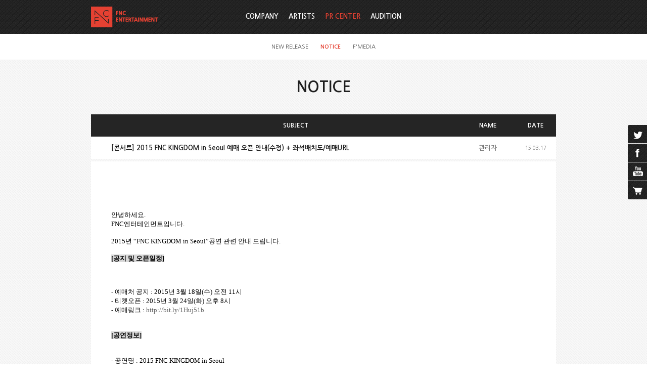

--- FILE ---
content_type: text/html;charset=utf-8
request_url: https://www.fncent.com/?m=bbs&bid=notice&p=53&where=site%3D1+and+notice%3D0+and+bbsid%3D%27notice%27++and+ex4%3D%271%27+&uid=8801
body_size: 7681
content:
<!DOCTYPE html PUBLIC "-//W3C//DTD XHTML 1.0 Transitional//EN" "http://www.w3.org/TR/xhtml1/DTD/xhtml1-transitional.dtd">
<html id="kimsQStart" lang="ko" xml:lang="ko" xmlns="http://www.w3.org/1999/xhtml">
<head>
<meta http-equiv="X-UA-Compatible" content="IE=edge" /> <!-- IE 최신버전으로 보이게 설정(20131112) -->
<meta http-equiv="content-type" content="text/html;charset=utf-8" />
<title>FNC Entertainment</title>
<meta name="robots" content="ALL" />
<meta name="generator" content="kimsQ-RB 1.2.1" /> 
<meta name="author" content="www.fncent.com" /> 
<meta name="title" content="FNC Entertainment - NOTICE" /> 
<meta name="subject" content="[콘서트] 2015 FNC KINGDOM in Seoul 예매 오픈 안내(수정) + 좌석배치도/예매URL" /> 
<meta name="keywords" content="NOTICE,[콘서트] 2015 FNC KINGDOM in Seoul 예매 오픈 안내(수정) + 좌석배치도/예매URL" /> 
<meta name="description" content="안녕하세요.FNC엔터테인먼트입니다.2015년 “FNC KINGDOM in Seoul”공연 관련 안내 드립니다. [공지 및 오픈일정]- 예매처 공지 : 2015년 3월 18일(수) 오전 11시- 티켓오픈 : 2015년 3월 24일(화) 오후 8시- 예매링크 : http:" />
<meta name="classification" content="" />
<meta name="reply-to" content="" />
<meta name="content-language" content="kr" />
<meta name="build" content="2015.03.17" />
<meta name="copyright" content="Copyrights © 2026 www.fncent.com All Rights Reserved" /> 
<script type="text/javascript" src="//ajax.aspnetcdn.com/ajax/jQuery/jquery-1.7.1.min.js"></script>
<script type="text/javascript" src="//ajax.aspnetcdn.com/ajax/jquery.ui/1.8.16/jquery-ui.min.js"></script> 
<link type="text/css" rel="stylesheet" charset="utf-8" href="/_core/css/sys.css?nFlag=202601" />
<link href="//ajax.googleapis.com/ajax/libs/jqueryui/1.8.4/themes/base/jquery-ui.css" rel="stylesheet" type="text/css" />
<link type="text/css" rel="stylesheet" charset="utf-8" href="/layouts/default/common.css?nFlag=202601" />
<link type="text/css" rel="stylesheet" charset="utf-8" href="/layouts/default/_main.css?nFlag=202601" />
<link type="text/css" rel="stylesheet" charset="utf-8" href="/layouts/default/jplayer.blue.monday_back.css" />
<link href="/layouts/default/jPlayer.css" rel="stylesheet" type="text/css" />
<link href="/layouts/default/prettify-jPlayer.css" rel="stylesheet" type="text/css" />
<script type="text/javascript">
//<![CDATA[
var mbrclick= false;
var rooturl = 'https://www.fncent.com';
var rootssl = 'https://www.fncent.com';
var raccount= 'home';
var moduleid= 'bbs';
var memberid= '';
var is_admin= '';
var needlog = '로그인후에 이용하실 수 있습니다. ';
var neednum = '숫자만 입력해 주세요.';
var myagent	= navigator.appName.indexOf('Explorer') != -1 ? 'ie' : 'ns';
//]]>
</script>
<script type="text/javascript" charset="utf-8" src="/_core/js/sys.js?nFlag=202601"></script>
<script type="text/javascript" charset="utf-8" src="/layouts/default/_main.js?nFlag=202601"></script>
<script type="text/javascript" charset="utf-8" src="/layouts/default/jquery.form.js"></script>
<link type="text/css" rel="stylesheet" charset="utf-8" href="/layouts/default/main.css?nFlag=202601" />
<link type="text/css" rel="stylesheet" charset="utf-8" href="/modules/bbs/_main.css?nFlag=202601" />
<script type="text/javascript" charset="utf-8" src="/modules/bbs/_main.js?nFlag=202601"></script>
<link type="text/css" rel="stylesheet" charset="utf-8" href="/modules/bbs/theme/_pc/pr_notice/_main.css?nFlag=202601" />
<script type="text/javascript" charset="utf-8" src="/modules/bbs/theme/_pc/pr_notice/_main.js?nFlag=202601"></script>
<link type="text/css" rel="stylesheet" charset="utf-8" href="/layouts/default/_theme/fncent/theme.css?nFlag=202601" />
</head>
<body>
<div id="accessibility">
	<a href="#contents" class="skip">본문 바로가기</a>
</div>

<div id="wrap">
	
		<div id="hd_wrap">
		<div id="header">
			<div id="hdTop" class="wrap">
				<h1 id="logo"><a href="/?r=home"><img src="/layouts/default/image/common/logo.png" alt="FNC" /></a></h1>
								<ul id="topmenu">
					<li>
																								
												<!--
						<a class='out'>KO</a>
						<a class='out'>EN</a>
						<a class='out'>JP</a>
						<a class='out'>CN</a>
						-->
											</li>
				</ul>
							</div>
				<div id="nav"  class=" on">
								<div id="gnbMenu">
					<h2 class="skip">주메뉴</h2>
					<div class="inner">
						<ul id="gnb">
																		<li>
							<a href="/c/1/5" target="">
								COMPANY							</a>
														<div class="sub" id="sub1">
								<ul>
																																				<li>
										<a href="/c/1/5">ABOUT FNC</a>
									</li>
																																				<li>
										<a href="/c/1/6">BUSINESS</a>
									</li>
																																				<li>
										<a href="/c/1/7">FNC CREATIVE LAB</a>
									</li>
																																				<li>
										<a href="/c/1/8">LOVE FNC</a>
									</li>
																																				<li>
										<a href="/c/1/29">IR</a>
									</li>
																										</ul>
							</div>
													</li>			
												<li>
							<a href="/c/2/9" target="">
								ARTISTS							</a>
														<div class="sub" id="sub2">
								<ul>
																																				<li>
										<a href="/c/2/9">SINGER</a>
									</li>
																																				<li>
										<a href="/c/2/10">ACTOR</a>
									</li>
																																				<li>
										<a href="/c/2/30">ENTERTAINER</a>
									</li>
																										</ul>
							</div>
													</li>			
												<li class="active on">
							<a href="/c/3/11" target="">
								PR CENTER							</a>
														<div class="sub" id="sub3">
								<ul>
																																																						<li>
										<a href="/c/3/11">NEW RELEASE</a>
									</li>
																																				<li>
										<a href="/c/3/12" class="on1">NOTICE</a>
									</li>
																																																						<li>
										<a href="/c/3/14">F'MEDIA</a>
									</li>
																										</ul>
							</div>
													</li>			
												<li>
							<a href="/c/4/15" target="">
								AUDITION							</a>
														<div class="sub" id="sub4">
								<ul>
																																				<li>
										<a href="/c/4/15">INFORMATION</a>
									</li>
																																				<li>
										<a href="/c/4/16">ON-LINE AUDITION</a>
									</li>
																																				<li>
										<a href="/c/4/17">FAQ</a>
									</li>
																																				<li>
										<a href="/c/4/18">NOTICE</a>
									</li>
																																				<li>
										<a href="/c/4/19">HISTORY</a>
									</li>
																										</ul>
							</div>
													</li>			
																								</ul>			
									</div>
			</div>
		</div>
	</div><!-- end #header -->
</div><!-- end #hd_wrap -->

		
		
	<div id="container" >
				<h2 id="page_title">NOTICE</h2>
					<div id="contents" class="wrap">
		<div id="bbsview">
	<table summary="NOTICE 게시물리스트 입니다.">
		<caption>NOTICE</caption> 
		<colgroup> 
			<col style="width:80px;" /> 
			<col /> 
			<col style="width:110px;" />
			<col style="width:80px;" />
			<!-- <col style="width:80px;" />  -->
		</colgroup> 
		<thead>
			<tr>
				<th scope="col"></th>
				<th scope="col">SUBJECT</th>
				<th scope="col">NAME</th>
				<th scope="col">DATE</th>
				<!-- <th scope="col">HIT</th> -->
			</tr>
		</thead>
		<tbody>
			<tr>
				<td class="sbj" colspan="2">[콘서트] 2015 FNC KINGDOM in Seoul 예매 오픈 안내(수정) + 좌석배치도/예매URL</td>
				<td class="name"><span class="hand" onclick="getMemberLayer('2',event);">관리자</span></td>
				<td class="date">15.03.17</td>
				<!-- <td class="hit">
					<span class="num">70298</span> 
														</td> -->
			</tr> 
			<tr>

				<td colspan="4">
					<div id="vContent" class="content">
						<p align="left" style="margin: 0cm 0cm 0pt; text-align: left; line-height: normal;"><span style="mso-bidi-font-size: 10.0pt;"><font face="맑은 고딕"><font color="#000000" size="2"><br><br><br><br>안녕하세요.</font></font></span></p><p align="left" style="margin: 0cm 0cm 0pt; text-align: left; line-height: normal;"><span style="mso-bidi-font-size: 10.0pt;"><font face="맑은 고딕"><font color="#000000"><span lang="EN-US"><font size="2">FNC</font></span><font size="2">엔터테인먼트입니다</font><span lang="EN-US"><font size="2">.</font></span></font></font></span></p><font face="굴림" size="3"></font><p align="left" style="margin: 0cm 0cm 0pt; text-align: left; line-height: normal;"><font face="맑은 고딕"><span lang="EN-US" style="mso-bidi-font-size: 10.0pt;"><font size="2"><br><font color="#000000"></font></font></span></font></p><p align="left" style="margin: 0cm 0cm 0pt; text-align: left; line-height: normal;"><font face="맑은 고딕"><font color="#000000"><span lang="EN-US" style="mso-bidi-font-size: 10.0pt;"><font size="2">2015</font></span><span style="mso-bidi-font-size: 10.0pt;"><font size="2">년 </font><span lang="EN-US"><font size="2">“FNC KINGDOM in Seoul”</font></span><font size="2">공연 관련&nbsp;안내 드립니다</font><span lang="EN-US"><font size="2">.</font></span></span></font></font></p><font face="굴림" size="3"></font><p style="margin: 0cm 0cm 0pt; line-height: normal;"><span lang="EN-US" style="mso-bidi-font-size: 10.0pt;"><font color="#000000" face="맑은 고딕" size="2">&nbsp;</font></span></p><font face="굴림" size="3"></font><p align="left" style="margin: 0cm 0cm 0pt; text-align: left; line-height: normal;"><font face="맑은 고딕"><font color="#000000"><b style="mso-bidi-font-weight: normal;"><span lang="EN-US" style="background: rgb(217, 217, 217); mso-bidi-font-size: 10.0pt; mso-shading: white; mso-pattern: gray-15 auto;"><font size="2">[</font></span></b><b style="mso-bidi-font-weight: normal;"><span style="background: rgb(217, 217, 217); mso-bidi-font-size: 10.0pt; mso-shading: white; mso-pattern: gray-15 auto;"><font size="2">공지 및 오픈일정</font><span lang="EN-US"><font size="2">]</font></span></span></b></font></font></p><font face="굴림" size="3"></font><p align="left" style="margin: 0cm 0cm 0pt; text-align: left; line-height: normal;"><b style="mso-bidi-font-weight: normal;"><span lang="EN-US" style="background: rgb(217, 217, 217); mso-bidi-font-size: 10.0pt; mso-shading: white; mso-pattern: gray-15 auto;"><font color="#000000" face="맑은 고딕" size="2"><br></font></span></b></p><p align="left" style="margin: 0cm 0cm 0pt; text-align: left; line-height: normal;"><b style="mso-bidi-font-weight: normal;"><span lang="EN-US" style="background: rgb(217, 217, 217); mso-bidi-font-size: 10.0pt; mso-shading: white; mso-pattern: gray-15 auto;"><font face="맑은 고딕" size="2"><br></font></span></b></p><font face="굴림" size="3"></font><p align="left" style="margin: 0cm 0cm 0pt; text-align: left; line-height: normal;"><font face="맑은 고딕"><font color="#000000"><span lang="EN-US" style="mso-bidi-font-size: 10.0pt;"><font size="2"><br></font></span></font></font></p><p align="left" style="margin: 0cm 0cm 0pt; text-align: left; line-height: normal;"><font face="맑은 고딕"><font color="#000000"><span lang="EN-US" style="mso-bidi-font-size: 10.0pt;"><font size="2">- </font></span><span style="mso-bidi-font-size: 10.0pt;"><font size="2">예매처 공지 </font><span lang="EN-US"><font size="2">: 2015</font></span><font size="2">년</font><span lang="EN-US"><font size="2"> 3</font></span><font size="2">월</font><span lang="EN-US"><font size="2"> 18</font></span><font size="2">일</font><span lang="EN-US"><font size="2">(</font></span><font size="2">수</font><span lang="EN-US"><font size="2">) </font></span><font size="2">오전</font><span lang="EN-US"><font size="2"> 11</font></span><font size="2">시</font></span></font></font></p><font face="굴림" size="3"></font><p align="left" style="margin: 0cm 0cm 0pt; text-align: left; line-height: normal;"><font face="맑은 고딕"><font color="#000000"><span lang="EN-US" style="mso-bidi-font-size: 10.0pt;"><font size="2">- </font></span><span style="mso-bidi-font-size: 10.0pt;"><font size="2">티켓오픈</font><span lang="EN-US"><font size="2"> : 2015</font></span><font size="2">년</font><span lang="EN-US"><font size="2"> 3</font></span><font size="2">월</font><span lang="EN-US"><font size="2"> 24</font></span><font size="2">일</font><span lang="EN-US"><font size="2">(</font></span><font size="2">화</font><span lang="EN-US"><font size="2">) </font></span><font size="2">오후</font><span lang="EN-US"><font size="2"> 8</font></span><font size="2">시</font></span></font></font></p><p align="left" style="margin: 0cm 0cm 0pt; text-align: left; line-height: normal;"><font face="맑은 고딕"><font color="#000000" size="2"><span style="mso-bidi-font-size: 10.0pt;">- 예매링크 : <a target="_blank" href="http://bit.ly/1Huj51b">http://bit.ly/1Huj51b</a></span></font></font></p><p align="left" style="margin: 0cm 0cm 0pt; text-align: left; line-height: normal;"><font face="맑은 고딕"><font color="#000000" size="2"><span style="mso-bidi-font-size: 10.0pt;"><br></span></font></font></p><font face="굴림" size="3"></font><p align="left" style="margin: 0cm 0cm 0pt; text-align: left; line-height: normal;"><span lang="EN-US" style="mso-bidi-font-size: 10.0pt;"><font color="#000000" face="맑은 고딕" size="2">&nbsp;</font></span></p><font face="굴림" size="3"></font><p align="left" style="margin: 0cm 0cm 0pt; text-align: left; line-height: normal;"><font face="맑은 고딕"><font color="#000000"><b style="mso-bidi-font-weight: normal;"><span lang="EN-US" style="background: rgb(217, 217, 217); mso-bidi-font-size: 10.0pt; mso-shading: white; mso-pattern: gray-15 auto;"><font size="2">[</font></span></b><b style="mso-bidi-font-weight: normal;"><span style="background: rgb(217, 217, 217); mso-bidi-font-size: 10.0pt; mso-shading: white; mso-pattern: gray-15 auto;"><font size="2">공연정보</font><span lang="EN-US"><font size="2">]</font></span></span></b></font></font></p><font face="굴림" size="3"></font><p align="left" style="margin: 0cm 0cm 0pt; text-align: left; line-height: normal;"><b style="mso-bidi-font-weight: normal;"><span lang="EN-US" style="background: rgb(217, 217, 217); mso-bidi-font-size: 10.0pt; mso-shading: white; mso-pattern: gray-15 auto;"><font color="#000000" face="맑은 고딕" size="2"><br></font></span></b></p><font face="굴림" size="3"></font><p align="left" style="margin: 0cm 0cm 0pt; text-align: left; line-height: normal;"><font face="맑은 고딕"><font color="#000000"><span lang="EN-US" style="mso-bidi-font-size: 10.0pt;"><font size="2"><br></font></span></font></font></p><p align="left" style="margin: 0cm 0cm 0pt; text-align: left; line-height: normal;"><font face="맑은 고딕"><font color="#000000"><span lang="EN-US" style="mso-bidi-font-size: 10.0pt;"><font size="2">- </font></span><span style="mso-bidi-font-size: 10.0pt;"><font size="2">공연명</font><span lang="EN-US"><font size="2"> : 2015 FNC KINGDOM in Seoul</font></span></span></font></font></p><font face="굴림" size="3"></font><p align="left" style="margin: 0cm 0cm 0pt; text-align: left; line-height: normal;"><font face="맑은 고딕"><font color="#000000"><span lang="EN-US" style="mso-bidi-font-size: 10.0pt;"><font size="2">- </font></span><span style="mso-bidi-font-size: 10.0pt;"><font size="2">공연일시</font><span lang="EN-US"><font size="2"> : 2015</font></span><font size="2">년 </font><span lang="EN-US"><font size="2">5</font></span><font size="2">월</font><span lang="EN-US"><font size="2"> 2</font></span><font size="2">일</font><span lang="EN-US"><font size="2">(</font></span><font size="2">토</font><span lang="EN-US"><font size="2">) 3</font></span><font size="2">일</font><span lang="EN-US"><font size="2">(</font></span><font size="2">일</font><span lang="EN-US"><font size="2">) </font></span><font size="2">오후</font><span lang="EN-US"><font size="2"> 6</font></span><font size="2">시</font></span></font></font></p><font face="굴림" size="3"></font><p align="left" style="margin: 0cm 0cm 0pt; text-align: left; line-height: normal;"><font face="맑은 고딕"><font color="#000000"><span lang="EN-US" style="mso-bidi-font-size: 10.0pt;"><font size="2">- </font></span><span style="mso-bidi-font-size: 10.0pt;"><font size="2">공연장</font><span lang="EN-US"><font size="2"> : </font></span><font size="2">잠실실내체육관</font></span></font></font></p><font face="굴림" size="3"></font><p align="left" style="margin: 0cm 0cm 0pt; text-align: left; line-height: normal;"><font face="맑은 고딕"><font color="#000000"><span lang="EN-US" style="mso-bidi-font-size: 10.0pt;"><font size="2">- </font></span><span style="mso-bidi-font-size: 10.0pt;"><font size="2">티켓가격</font><span lang="EN-US"><font size="2"> </font></span></span></font></font></p><font face="맑은 고딕"><font color="#000000" size="2"><span style="mso-bidi-font-size: 10.0pt;"><p align="left" style="margin: 0cm 0cm 0pt; text-align: left; line-height: normal;"><strong><span style="font-size: 10pt;"><span style="font-family: 맑은 고딕;"><br></span></span></strong></p><p align="left" style="margin: 0cm 0cm 0pt; text-align: left; line-height: normal;"><strong><span style="font-size: 10pt;"><span style="font-family: 맑은 고딕;">R석(스탠딩, 좌석) 99,000원 
</span></span></strong></p><p align="left" style="margin: 0cm 0cm 0pt; text-align: left; line-height: normal;">
<strong><span style="font-size: 10pt;"><span style="font-family: 맑은 고딕;">S석(좌석) 88,000 
</span></span></strong></p><p align="left" style="margin: 0cm 0cm 0pt; text-align: left; line-height: normal;">
<strong><span style="font-size: 10pt;"><span style="font-family: 맑은 고딕;">A석(좌석) 
77,000원</span></span></strong></p></span><p align="left" style="margin: 0cm 0cm 0pt; text-align: left; line-height: normal;"><br></p></font></font><p align="left" style="margin: 0cm 0cm 0pt; text-align: left; line-height: normal;"><font face="맑은 고딕"><font color="#000000"><span lang="EN-US" style="mso-bidi-font-size: 10.0pt;"><font size="2">- </font></span><span style="mso-bidi-font-size: 10.0pt;"><font size="2">주최</font><span lang="EN-US"><font size="2"> : </font></span><font size="2">㈜</font><span lang="EN-US"><font size="2">FNC</font></span><font size="2">엔터테인먼트</font></span></font></font></p><font face="굴림" size="3"></font><p align="left" style="margin: 0cm 0cm 0pt; text-align: left; line-height: normal;"><font face="맑은 고딕"><font color="#000000"><span lang="EN-US" style="mso-bidi-font-size: 10.0pt;"><font size="2">- </font></span><span style="mso-bidi-font-size: 10.0pt;"><font size="2">주관</font><span lang="EN-US"><font size="2"> : CJE&amp;M</font></span><font size="2">㈜</font></span></font></font></p><font face="굴림" size="3"></font><p align="left" style="margin: 0cm 0cm 0pt; text-align: left; line-height: normal;"><font face="맑은 고딕"><font color="#000000"><span lang="EN-US" style="mso-bidi-font-size: 10.0pt;"><font size="2">- </font></span><span style="mso-bidi-font-size: 10.0pt;"><font size="2">예매 </font><span lang="EN-US"><font size="2">: </font></span><font size="2">예스</font><span lang="EN-US"><font size="2">24</font></span></span></font></font></p><font face="굴림" size="3"></font><p align="left" style="margin: 0cm 0cm 0pt; text-align: left; line-height: normal;"><span lang="EN-US" style="mso-bidi-font-size: 10.0pt;"><font color="#000000" face="맑은 고딕" size="2">&nbsp;</font></span></p><font face="굴림" size="3"></font><p align="left" style="margin: 0cm 0cm 0pt; text-align: left; line-height: normal;"><font face="맑은 고딕"><font color="#000000"><b style="mso-bidi-font-weight: normal;"><span lang="EN-US" style="background: rgb(217, 217, 217); mso-bidi-font-size: 10.0pt; mso-shading: white; mso-pattern: gray-15 auto;"><font size="2">[</font></span></b><b style="mso-bidi-font-weight: normal;"><span style="background: rgb(217, 217, 217); mso-bidi-font-size: 10.0pt; mso-shading: white; mso-pattern: gray-15 auto;"><font size="2">공연소개</font><span lang="EN-US"><font size="2">]</font></span></span></b></font></font></p><font face="굴림" size="3"></font><p align="left" style="margin: 0cm 0cm 0pt; text-align: left; line-height: normal;"><b style="mso-bidi-font-weight: normal;"><span lang="EN-US" style="background: rgb(217, 217, 217); mso-bidi-font-size: 10.0pt; mso-shading: white; mso-pattern: gray-15 auto;"><font face="맑은 고딕" size="2"><br><font color="#000000"></font></font></span></b></p><p align="left" style="margin: 0cm 0cm 0pt; text-align: left; line-height: normal;"><b style="mso-bidi-font-weight: normal;"><span lang="EN-US" style="background: rgb(217, 217, 217); mso-bidi-font-size: 10.0pt; mso-shading: white; mso-pattern: gray-15 auto;"><font face="맑은 고딕" size="2"><br><font color="#000000"></font></font></span></b></p><font face="굴림" size="3"></font><p align="left" style="margin: 0cm 0cm 0pt; text-align: left;"><font face="맑은 고딕"><span lang="EN-US" style='mso-ascii-font-family: "맑은 고딕"; mso-hansi-font-family: "맑은 고딕"; mso-bidi-font-family: "Times New Roman"; mso-bidi-font-size: 10.0pt; mso-fareast-font-family: "맑은 고딕";'><font size="2"><br><font color="#000000"></font></font></span></font></p><p align="left" style="margin: 0cm 0cm 0pt; text-align: left;"><font face="맑은 고딕"><font color="#000000"><span lang="EN-US" style='mso-ascii-font-family: "맑은 고딕"; mso-hansi-font-family: "맑은 고딕"; mso-bidi-font-family: "Times New Roman"; mso-bidi-font-size: 10.0pt; mso-fareast-font-family: "맑은 고딕";'><font size="2">2015</font></span><span style='mso-ascii-font-family: "맑은 고딕"; mso-hansi-font-family: "맑은 고딕"; mso-bidi-font-family: "Times New Roman"; mso-bidi-font-size: 10.0pt; mso-fareast-font-family: "맑은 고딕";'><font size="2">년</font><span lang="EN-US"><font size="2">, </font></span><font size="2">국내에서 최초로 펼쳐지는</font><span lang="EN-US"><font size="2"> FNC KINGDOM </font></span></span><span lang="EN-US"><font size="2">in Seoul</font></span></font></font></p><font face="굴림" size="3"></font><p align="left" style="margin: 0cm 0cm 0pt; text-align: left;"><span style='mso-ascii-font-family: "맑은 고딕"; mso-hansi-font-family: "맑은 고딕"; mso-bidi-font-family: "Times New Roman"; mso-bidi-font-size: 10.0pt; mso-fareast-font-family: "맑은 고딕";'><font face="맑은 고딕"><font color="#000000"><font size="2">그 화려한 주역들이 한 자리에 모인다</font><span lang="EN-US"><font size="2">!!</font></span></font></font></span></p><font face="굴림" size="3"></font><p align="left" style="margin: 0cm 0cm 0pt; text-align: left;"><span lang="EN-US" style='mso-ascii-font-family: "맑은 고딕"; mso-hansi-font-family: "맑은 고딕"; mso-bidi-font-family: "Times New Roman"; mso-bidi-font-size: 10.0pt; mso-fareast-font-family: "맑은 고딕";'><span style="mso-spacerun: yes;"><font color="#000000" face="맑은 고딕" size="2">&nbsp;</font></span></span></p><font face="굴림" size="3"></font><p align="left" style="margin: 0cm 0cm 0pt; text-align: left;"><b style="mso-bidi-font-weight: normal;"><span lang="EN-US"><font color="#000000" face="맑은 고딕" size="2">FTISLAND, CNBLUE, JUNIEL, AOA, N.Flying </font></span></b></p><font face="굴림" size="3"></font><p align="left" style="margin: 0cm 0cm 0pt; text-align: left;"><b style="mso-bidi-font-weight: normal;"><font face="맑은 고딕"><font color="#000000"><font size="2">총 다섯 팀과 함께 하는</font><span lang="EN-US"><font size="2"> FNC KINGDOM in Seoul!</font></span></font></font></b></p><font face="굴림" size="3"></font><p align="left" style="margin: 0cm 0cm 0pt; text-align: left;"><b style="mso-bidi-font-weight: normal;"><span lang="EN-US"><font color="#000000" face="맑은 고딕" size="2">&nbsp;</font></span></b></p><font face="굴림" size="3"></font><p align="left" style="margin: 0cm 0cm 0pt; text-align: left;"><font color="#000000" face="맑은 고딕" size="2">화려한 연출과 최상의 퍼포먼스로</font></p><font face="굴림" size="3"></font><p align="left" style="margin: 0cm 0cm 0pt; text-align: left;"><font face="맑은 고딕"><font color="#000000"><font size="2">잊지 못할</font><span lang="EN-US"><font size="2"> FNC KINGDOM </font></span><font size="2">을 선보입니다</font><span lang="EN-US"><font size="2">!.</font></span></font></font></p><font face="굴림" size="3"></font><p align="left" style="margin: 0cm 0cm 0pt; text-align: left;"><span lang="EN-US"><font color="#000000" face="맑은 고딕" size="2">&nbsp;</font></span></p><font face="굴림" size="3"></font><p align="left" style="margin: 0cm 0cm 0pt; text-align: left;"><font color="#000000" face="맑은 고딕" size="2">가장 핫한 출연진들이 모여 완성시킨</font></p><font face="굴림" size="3"></font><p align="left" style="margin: 0cm 0cm 0pt; text-align: left;"><font face="맑은 고딕"><font color="#000000"><span lang="EN-US"><font size="2">FNC KINGDOM</font></span><font size="2">의 생생한 모습을 한국에서 만나 볼 수 있는 최초의 기회</font><span lang="EN-US"><font size="2">!</font></span></font></font></p><font face="굴림" size="3"></font><p align="left" style="margin: 0cm 0cm 0pt; text-align: left;"><span lang="EN-US"><font face="맑은 고딕" size="2">&nbsp;</font></span></p><font face="굴림" size="3"></font><p align="left" style="margin: 0cm 0cm 0pt; text-align: left;"><b style="mso-bidi-font-weight: normal;"><font face="맑은 고딕"><span lang="EN-US" style="color: red;"><font size="2">DAY1, DAY2 </font></span><span style="color: red;"><font size="2">양일간 차별화된 공연으로 펼쳐지는</font></span></font></b></p><font face="굴림" size="3"></font><p align="left" style="margin: 0cm 0cm 0pt; text-align: left;"><font face="맑은 고딕"><font color="#000000"><font size="2">이틀간의 성대한 음악축제에 여러분을 초대합니다</font><span lang="EN-US"><font size="2">.</font></span></font></font></p><font face="굴림" size="3"></font><p align="left" style="margin: 0cm 0cm 0pt; text-align: left;"><span lang="EN-US"><font color="#000000" face="맑은 고딕" size="2">&nbsp;</font></span></p><font face="굴림" size="3"></font><p align="left" style="margin: 0cm 0cm 0pt; text-align: left;"><font face="맑은 고딕"><font color="#000000"><font size="2">최고의 라이브와 콜라보레이션이 함께하는</font><span lang="EN-US"><font size="2"> 2015 FNC KINGDOM in Seoul!</font></span></font></font></p><font face="굴림" size="3"></font><p align="left" style="margin: 0cm 0cm 0pt; text-align: left;"><font face="맑은 고딕"><font color="#000000"><span lang="EN-US"><font size="2">2015</font></span><font size="2">년 </font><span lang="EN-US"><font size="2">5</font></span><font size="2">월 </font><span lang="EN-US"><font size="2">2</font></span><font size="2">일과 </font><span lang="EN-US"><font size="2">3</font></span><font size="2">일 양일간</font><span lang="EN-US"><font size="2">,</font></span></font></font></p><font face="굴림" size="3"></font><p align="left" style="margin: 0cm 0cm 0pt; text-align: left;"><font color="#000000" face="맑은 고딕" size="2">그 화려한 무대가 한국에서 가장 먼저 펼쳐집니다</font></p><font face="굴림" size="3"></font><p align="left" style="margin: 0cm 0cm 0pt; text-align: left;"><span lang="EN-US"><font color="#000000" face="맑은 고딕" size="2">Coming Soon!</font></span></p><p align="left" style="margin: 0cm 0cm 0pt; text-align: left;"><span lang="EN-US"><font face="맑은 고딕" size="2"><br></font></span></p><p align="left" style="margin: 0cm 0cm 0pt; text-align: left;"><br></p><span lang="EN-US"><p align="left" style="margin: 0cm 0cm 0pt; text-align: left;"><br></p><font face="맑은 고딕" size="2"><p align="center" style="margin: 0cm 0cm 0pt; text-align: left;"><img width="629" align="top" class="photo" alt="" src="http://admin.fncent.com/files/2015/03/24/e1fbe29a640973fbcbce856acc470385155542.jpg"><div align="left"></div><p></p><div align="center"><br></div></font></span><p align="center" style="margin: 0cm 0cm 0pt; text-align: left;"><span lang="EN-US"><font face="맑은 고딕" size="2"><span style="mso-bidi-font-size: 10.0pt;"><font face="맑은 고딕"><font color="#000000" size="2"></font></font></span></font></span></p><p align="center" style="margin: 0cm 0cm 0pt; text-align: left;"><br></p><span lang="EN-US"><p align="center" style="margin: 0cm 0cm 0pt; text-align: left;"></p><font face="맑은 고딕" size="2"><p align="center" style="margin: 0cm 0cm 0pt; text-align: left;"></p><span style="mso-bidi-font-size: 10.0pt;"><p align="center" style="margin: 0cm 0cm 0pt; text-align: left;"><span style="mso-bidi-font-size: 10.0pt;"><font face="맑은 고딕"><font color="#000000" size="2"><img width="720" align="top" class="photo" alt="" src="http://admin.fncent.com/files/2015/03/27/a6814c77cb68039ff32467782b2c971d115717.jpg"><div align="center"></div></font></font></span></p><p align="center" style="margin: 0cm 0cm 0pt; text-align: left;"><br></p></span></font></span><p align="center" style="margin: 0cm 0cm 0pt; text-align: left;"><br></p><span lang="EN-US"><p align="center" style="margin: 0cm 0cm 0pt; text-align: left;"></p><font face="맑은 고딕" size="2"><p align="center" style="margin: 0cm 0cm 0pt; text-align: left;"></p><span style="mso-bidi-font-size: 10.0pt;"><p align="left" style="margin: 0cm 0cm 0pt; text-align: left;"><br></p><p align="center" style="margin: 0cm 0cm 0pt; text-align: left;"><br></p></span><p align="center" style="margin: 0cm 0cm 0pt; text-align: left;"><br></p></font><p align="center" style="margin: 0cm 0cm 0pt; text-align: left;"><br></p></span><p align="center" style="margin: 0cm 0cm 0pt; text-align: left;"><br></p><div align="center"><br></div><p></p><div align="left"></div><p></p><p align="left" style="margin: 0cm 0cm 0pt; text-align: left;"><span lang="EN-US"><font face="맑은 고딕" size="2"><br></font></span></p>						
							
														<div class="attach">
								<ul>
																										<li>
										<a href="/?r=home&amp;m=upload&amp;a=download&amp;uid=14963" title="">좌석배치도.jpg</a>
										<span class="size">(142.8KB)</span>
										<span class="down">(667)</span>
									</li>
																											<li>
										<a href="/?r=home&amp;m=upload&amp;a=download&amp;uid=15091" title="">2015 FNC KINGDOM OFFICIAL ARTWORK.jpg</a>
										<span class="size">(1.3MB)</span>
										<span class="down">(681)</span>
									</li>
																	</ul>
							</div>
							
							
											</div>
				</td>
			</tr> 
			 
			<tr>
				<td class="pn">NEXT</td>
				<td class="pn_txt"><a href="/?m=bbs&bid=notice&cat=&uid=8954">[콘서트] 2015 FNC KINGDOM in HONGKONG 안내 (수정)</a></td>
				<td class="name"><span class="hand" onclick="getMemberLayer('2',event);">관리자</span></td>
				<td class="date">15.03.27 </td>
				<!-- <td class="hit">
					<span class="num">62913</span>
				</td> -->
			</tr> 
									<tr>
				<td class="pn">PREV</td>
				<td class="pn_txt"><a href="/?m=bbs&bid=notice&cat=&uid=8795">[예약판매] FTISLAND 5th Album 'I WILL' 예약판매 안내</a></td>
				<td class="name"><span class="hand" onclick="getMemberLayer('2',event);">관리자</span></td>
				<td class="date">15.03.16 </td>
				<!-- <td class="hit">
					<span class="num">54531</span>
				</td> -->
			</tr>
			 
		</tbody>
	</table><!-- end _list -->

	<div class="admin_box">
		<div class="btnbox1">
					</div>
		<div class="btnbox2">
			<a href="/?m=bbs&amp;bid=notice&amp;p=53&amp;where=+and+ex1%3D%271%27+" class="basic_btn"><span>LIST</span></a>
		</div>
	</div><!-- end .admin_box -->


	<script type="text/javascript">
	//<![CDATA[
		function printWindow(url) 
	{
		window.open(url,'printw','left=0,top=0,width=700px,height=600px,statusbar=no,scrollbars=yes,toolbar=yes');
	}
	function commentShow(type)
	{
		var url;
		if (type == 'comment')
		{
			url = '/?r=home&m=comment&skin=&hidepost=0&iframe=Y&cync=';
			url+= '[bbs][8801]';
			url+= '[uid,comment,oneline,d_comment]';
			url+= '[rb_bbs_data][2]';
			url+= '[m:bbs,bid:notice,uid:8801]';
			url+= '&CMT=';
		}
		else {
			url = '/?r=home&m=trackback&iframe=Y&cync=';
			url+= '[bbs][8801]';
			url+= '[m:bbs,bid:notice,uid:8801]';
			url+= '&TBK=';
		}

		frames.commentFrame.location.href = url;
	}
	function setImgSizeSetting()
	{
				var ofs = getOfs(getId('vContent')); 
		getDivWidth(ofs.width,'vContent');
				getId('vContent').style.fontFamily = getCookie('myFontFamily');
		getId('vContent').style.fontSize = getCookie('myFontSize');

		
			}
	window.onload = setImgSizeSetting;
	//]]>
	</script>


			</div><!-- end #contents -->
	</div><!-- end #container -->
			
	<div id="footer">
	<div class="wrap">
		<div class="ft_logo"><img src="/layouts/default/image/common/ft_logo.png" alt="FNC" /></div>
		<div class="ft_menu">
			<ul>
				<li><a href="/p/private">개인정보취급방침</a></li>
				<li> | <a href="/p/agreement">이용약관</a></li>
				<li> | <a href="/b/customer_center">고객센터/문의하기 (Customer Service)</a></li>
			</ul>
			<!--
			<ul>
				<li><a href="/p/private">개인정보취급방침</a> |</li>
				<li><a href="/p/youth">청소년보호정책</a> |</li>
				<li><a href="/p/agreement">이용약관</a></li>
			</ul>
			-->
			<div>서울시 강남구 청담동 111 (주) FNC ENTERTAINMENT&nbsp; | &nbsp; TEL. 02) 517-5426 &nbsp; |  &nbsp;FAX. 02) 518-5428</div>
			<div class="copyright">COPYRIGHT &copy; 2014 FNCENT.COM ALL RIGHT RESERVED</div>
		

		</div>

		<div id="kingdom_site">
			<script>
				function goPage(value) {
				 window.open(value,'','');
				}
			</script>
			<select name="select" onChange="goPage(value)">
				<option>FNC KINGDOM SITE</option>
				<option value="http://fncent.co.jp">FNC JAPAN</option>
				<option value="http://www.fncstore.com">FNC STORE</option>
        <option value="https://www.facebook.com/theofficialfnc">FNC FACEBOOK</option>
				<!-- <option value="http://www.fncacademy.com/">FNC ACADEMY</option> -->
				<!-- <option value="http://www.fncgtc.com/main/main.php">FNC GLOBAL TRAINING CENTER</option>
				<option value="http://fncneozschool.com">FNC NEOZ SCHOOL</option> -->
        <option value="http://www.lovefnc.or.kr">LOVE FNC FOUNDATION</option>
			</select>
		</div>
	</div>
</div><!-- end #footer -->

<div id="side_cont">
		<ul class="side_link">
        <!--
        <li class="music"><a href="#music_player">music</a></li>
        -->
        <li class="twitter"><a href="https://twitter.com/FNC_ENT" title="트위터 새창 열림" target="_blank">twitter</a></li>
        <li class="fcbook"><a href="https://www.facebook.com/theofficialfnc" title="페이스북 새창 열림" target="_blank">facebook</a></li>
        <li class="youtube"><a href="http://www.youtube.com/user/thefncofficial" title="유튜브 새창 열림" target="_blank">youtube</a></li>
        <li class="cart"><a href="http://www.fncstore.com" target="_blank" title="fnc 스토어 새창열림">cart</a></li>
        <!-- <li class="ftalk"><a href="/c/3/27">FNC TALK</a></li> -->
    </ul>
    	<div id="bgmBox">
		
		<div id="fnc_sns">
			<div class="section">
				<h3><strong>FNC Official Twitter</strong></h3>
				<div class="tw">
					<a class="twitter-timeline"  href="https://twitter.com/FNC_ENT"  data-widget-id="427961333300985857">@FNC_ENT 님의 트윗</a>
					<script>!function(d,s,id){var js,fjs=d.getElementsByTagName(s)[0],p=/^http:/.test(d.location)?'http':'https';if(!d.getElementById(id)){js=d.createElement(s);js.id=id;js.src=p+"://platform.twitter.com/widgets.js";fjs.parentNode.insertBefore(js,fjs);}}(document,"script","twitter-wjs");</script>
				</div>
			</div>

			<div class="section">
				<h3><strong>FNC Official Facebook</strong></h3>
				<div class="fc">
					<iframe src="//www.facebook.com/plugins/likebox.php?href=https%3A%2F%2Fwww.facebook.com%2Ftheofficialfnc&amp;width=180&amp;height=335&amp;colorscheme=light&amp;show_faces=true&amp;header=true&amp;stream=false&amp;show_border=true&amp;appId=376276625781547" scrolling="no" frameborder="0"  style="border:none; overflow:hidden; width:185px; height:390px;" allowTransparency="true"></iframe>
				</div>
			</div>
		</div>

		<script type="text/javascript">
			//<![CDATA[
			$(document).ready(function(){
				// #Bgm play list 
				$("#side_cont .side_link > li > a[href^=#]").on("click", function(){
					function activeBtn(){
						$("#side_cont .side_link > li > a").not(activeButton).removeClass("on");
						activeButton.addClass("on");				
					}
					var activeButton = $(this);
					if($("#side_cont.on").length > 0 ){
						if($(this).hasClass("on")){
							$("#side_cont").animate({
								right:-217
							},200, function(){
								$("#side_cont").removeClass("on");
								$("#side_cont .side_link > li > a").removeClass("on");
								//$("#bodyFrame",parent.document).attr("cols","*,38px");
							});
						}else{
							$("#bgmBox > div").not($(activeButton.attr("href"))).hide();
							$(activeButton.attr("href")).show();
							activeBtn();
						}
					}else{
						//$("#bodyFrame",parent.document).attr("cols","*,255px");
						$("#bgmBox > div").not($(activeButton.attr("href"))).hide();
						$(activeButton.attr("href")).show();
						$("#side_cont").animate({
							right:0
						},200, function(){
							$("#side_cont").addClass("on");
							activeBtn();
							if(activeButton.attr("href")=="#music_player"){
								$("#music_player .jp-play").click();
							};
						});
					}
					return false;
				});
			});
			//]]>
		</script>
		<script type="text/javascript">
			(function() {
				var s = document.createElement('script'), t = document.getElementsByTagName('script')[0];
				s.type = 'text/javascript';
				s.async = true;
				s.src = '//api.flattr.com/js/0.6/load.js?mode=auto';
				t.parentNode.insertBefore(s, t);
			})();
		</script>
		</div>
	</div>
	
</div><!-- end #sideCont -->

	
	<!-- 오픈시 삭제-->
		<!-- 오픈시 삭제-->
</div>


<div id="_box_layer_"></div>
<div id="_action_layer_"></div>
<div id="_hidden_layer_"></div>
<div id="_overLayer_" class="hide"></div>
<iframe name="_action_frame_bbs" width="0" height="0" frameborder="0" scrolling="no"></iframe>
<script type="text/javascript">
//<![CDATA[
document.body.onclick = closeMemberLayer;
document.onkeydown = closeImgLayer;
//]]>
</script>

<script type="text/javascript">
//<![CDATA[
var Popstring = '';
if(Popstring!='')
{
	frames._action_frame_bbs.location.href='/?r=home&system=popup.layer&iframe=Y&pop='+Popstring;
}
function hidePopupLayer(uid) 
{ 
	if (getId('popCheck_'+uid).checked == true)
	{
		var nowcookie = getCookie('popview');
		setCookie('popview', '['+uid+']' + nowcookie , 1);
	}    
	getId('poplayer'+uid).style.display = 'none';
}
//]]>
</script>
</body>
</html>


--- FILE ---
content_type: text/css
request_url: https://www.fncent.com/layouts/default/prettify-jPlayer.css
body_size: 678
content:
/* Pretty printing styles. Used with prettify.js. */

/* SPAN elements with the classes below are added by prettyprint. */
.pln { color: #000 }  /* plain text */

@media screen {
	.str { color: #080 }  /* string content */
	.kwd { color: #008 }  /* a keyword */
	.com { color: #800 }  /* a comment */
	.typ { color: #606 }  /* a type name */
	.lit { color: #066 }  /* a literal value */
	/* punctuation, lisp open bracket, lisp close bracket */
	.pun, .opn, .clo { color: #660 }
	.tag { color: #008 }  /* a markup tag name */
	.atn { color: #606 }  /* a markup attribute name */
	.atv { color: #080 }  /* a markup attribute value */
	.dec, .var { color: #606 }  /* a declaration; a variable name */
	.fun { color: red }  /* a function name */
}

/* Use higher contrast and text-weight for printable form. */
@media print, projection {
	.str { color: #060 }
	.kwd { color: #006; font-weight: bold }
	.com { color: #600; font-style: italic }
	.typ { color: #404; font-weight: bold }
	.lit { color: #044 }
	.pun, .opn, .clo { color: #440 }
	.tag { color: #006; font-weight: bold }
	.atn { color: #404 }
	.atv { color: #060 }
}

pre.prettyprint, code.prettyprint {
	background-color: #eee;
	border:  1px solid #ccc;
}

pre.prettyprint {
	padding: 0;
	margin:10px 0 10px 10px;
}

code.prettyprint {
	padding: 0 4px;
	margin: 0 2px;
}

ol.linenums{margin-top:0;margin-bottom:0}

ol.linenums li{padding:0 0 0 5px}

li.L0,li.L1,li.L2,li.L3,li.L4,li.L5,li.L6,li.L7,li.L8,li.L9{list-style-type:none}
li.L1,li.L3,li.L5,li.L7,li.L9{background:#e8e8e8}

--- FILE ---
content_type: text/css
request_url: https://www.fncent.com/modules/bbs/theme/_pc/pr_notice/_main.css?nFlag=202601
body_size: 1375
content:

/* list css
**************************************************************************/

#bbslist {}
#bbslist .info { zoom:1; margin:0 0 10px 0; }
#bbslist .info:after { content:''; display:block; clear:both; }
#bbslist .info .article { float:left; padding:5px 0 0 0; }
#bbslist .info .article a { position:relative; top:3px; left:3px; } 
#bbslist .info .category { float:right;}
#bbslist .info .category select { padding:1px; margin-bottom:3px; }
#bbslist .info .category select .sline { color:#c0c0c0; }
#bbslist .info .category a { position:relative; top:3px; left:-5px; }

#bbslist table { width:100%; /* border-collapse: separate; border-spacing:0 6px; */ }
#bbslist thead th { padding:13px 0; font-weight:bold; font-size:12px; color:#fff; background:#252525; }
#bbslist tbody td { padding:13px 0 17px 0;  background:#fff; text-align:center; background:#fff url("/layouts/default/image/common/back.gif") repeat-x 0 bottom;}
#bbslist tbody td.notice { font-size:12px;  color:#e54132; }
#bbslist tbody td.num { color:#1f1f1f; font-size:10px; }
#bbslist tbody td.sbj { text-align:left; }
#bbslist tbody td.sbj a { color:#1f1f1f;  }
#bbslist tbody td.sbj a:hover,
#bbslist tbody td.sbj a:focus{  font-weight:bold; }
#bbslist tbody td.sbj .new {color:#ff0000;}
#bbslist tbody td.sbj .comment { color:#757575; font-size:10px; }
#bbslist tbody td.sbj .trackback { color:#757575; font-size:10px; }
#bbslist tbody td.sbj .imgpos {margin-bottom:-1px;}
#bbslist tbody td.now { color:#757575; font-size:10px; }
#bbslist tbody td.cat { font-size:12px; }
#bbslist tbody td.date { color:#757575; font-size:10px; }
#bbslist tbody td.hit { color:#1f1f1f; font-size:10px; }
#bbslist tbody td .nolist_txt { font-size:12px;  color:#e54132; }

#bbslist .admin_box { zoom:1; margin:2px 0 8px 0; }
#bbslist .admin_box:after { content:''; display:block; clear:both; }
#bbslist .admin_box .btnbox1 { float:left; }
#bbslist .admin_box .btnbox2 { float:right; }

#bbslist .pagenate { margin:0; }
#bbslist .pagenate select { display:none; }

/*************************************************************************/

/* view css
**************************************************************************/

#bbsview { }
#bbsview table { width:100%; /* border-collapse: separate; border-spacing:0 6px; */ }
#bbsview thead th { padding:13px 0; font-weight:bold; font-size:12px; color:#fff; background:#252525; }
#bbsview tbody td { padding:13px 0 17px 0;   text-align:center;  background:#fff url("/layouts/default/image/common/back.gif") repeat-x 0 bottom;}
#bbsview tbody td.notice { font-size:12px;  color:#e54132; }
#bbsview tbody td.num { color:#1f1f1f; font-size:10px; }
#bbsview tbody td.sbj { text-align:left; font-weight:bold; color:#1f1f1f; padding-left:40px; }
#bbsview tbody td.sbj a {  }
#bbsview tbody td.sbj a:hover,
#bbsview tbody td.sbj a:focus{  font-weight:bold; }
#bbsview tbody td.sbj .new {color:#ff0000;}
#bbsview tbody td.sbj .comment { color:#757575; font-size:10px; }
#bbsview tbody td.sbj .trackback { color:#757575; font-size:10px; }
#bbsview tbody td.sbj .imgpos {margin-bottom:-1px;}
#bbsview tbody td.now { color:#757575; font-size:10px; }
#bbsview tbody td.pn { color:#1f1f1f; font-size:10px; }
#bbsview tbody td.pn_txt { text-align:left; }
#bbsview tbody td.cat { font-size:12px; }
#bbsview tbody td.date { color:#757575; font-size:10px; }
#bbsview tbody td.hit { color:#1f1f1f; font-size:10px; }
#bbsview tbody td .nolist_txt { font-size:12px;  color:#e54132; }

#bbsview .content { padding:20px 40px; text-align:left; }
#bbsview .content .tag { }
#bbsview .content .tag a {font-size:11px; }
#bbsview .content .tag a:hover,
#bbsview .content .tag a:focus { }
#bbsview .content .attach { padding:10px 0 0 0; }
#bbsview .content .attach ul { padding:0;margin:0; }
#bbsview .content .attach li {list-style-type:none;background:url('../../../../../_core/image/_public/ico_file.gif') left no-repeat;padding:0 0 0 15px;}
#bbsview .content .attach li a {font-size:11px;font-family:dotum;color:#666;}
#bbsview .content .attach li a:hover {text-decoration:underline;}
#bbsview .content .attach li .size {font-size:11px;font-family:arial;color:#999;}
#bbsview .content .attach li .down {font-size:11px;font-family:arial;color:#333;}
#bbsview .content .scorebox {text-align:center;padding:20px 0 20px 0;}
#bbsview .content .snsbox {padding:20px 0 0 0;text-align:right;}
#bbsview .content .snsbox img {cursor:pointer;}

#bbsview .admin_box { zoom:1; margin:10px 0 8px 0; }
#bbsview .admin_box:after { content:''; display:block; clear:both; }
#bbsview .admin_box .btnbox1 { float:left; }
#bbsview .admin_box .btnbox2 { float:right; }

#bbsview .comment {padding:0 0 10px 0;color:#c0c0c0;}
#bbsview .comment a {font-weight:bold;color:#3EA9CD;}
#bbsview .comment .icon1 {position:relative;top:3px;}

/*************************************************************************/

/* write css
**************************************************************************/

#bbswrite {}

/* iconbox */
#bbswrite .iconbox {border-left:#e0e0e0 solid 1px;border-top:#e0e0e0 solid 1px;border-right:#e0e0e0 solid 1px;background:#f9f9f9;padding:6px 0 8px 7px; margin:-1px 0 0 0; }
#bbswrite .iconbox a {padding:0 3px 0 3px;font-size:11px;font-family:dotum;color:#333;}
#bbswrite .iconbox a:hover {color:#7899C7;}
#bbswrite .iconbox a img {position:relative;top:2px;left:-2px;margin-right:3px;}

#bbswrite table { width:100%; }
#bbswrite table.top_line { border-top:2px solid #1f1f1f; }
#bbswrite tbody td { padding:10px 0; background:#fff; text-align:left; border-bottom:1px solid #ededed; }
#bbswrite tbody td.th { font-weight:bold; color:#1f1f1f; text-align:center; }
#bbswrite tbody td.split { background:Red;}
#bbswrite tbody td .guide { font-size:11px; padding:10px 0 0 0; }
#bbswrite tbody td .guide img { vertical-align:middle; }
#bbswrite tbody td .check {color:#666;}
#bbswrite tbody td .check input { position:relative; }
#bbswrite tbody td select .cattt {background:#efefef;}
#bbswrite tbody td .after { padding:10px 0 0 0; color:#999; font-size:11px; }

/*************************************************************************/

